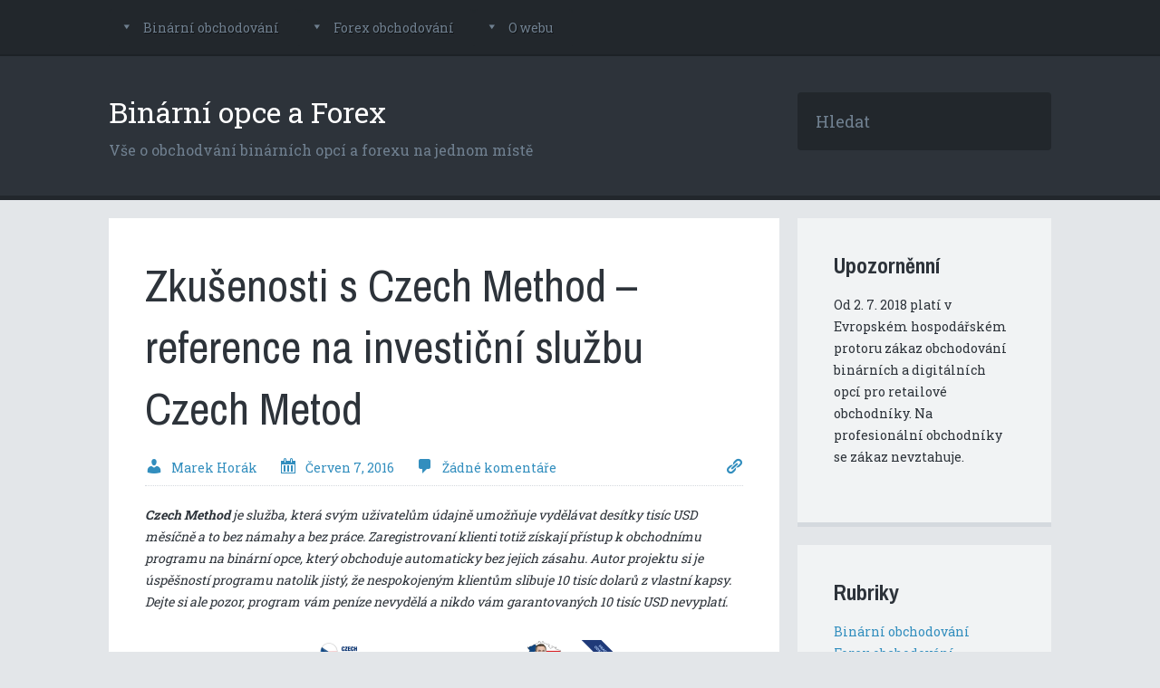

--- FILE ---
content_type: text/html; charset=UTF-8
request_url: http://opceforex.cz/zkusenosti-s-czech-method-reference-na-investicni-sluzbu-czech-metod/
body_size: 9683
content:
<!DOCTYPE html>
<html lang="cs-CZ">
<head profile="http://gmpg.org/xfn/11">
<meta charset="UTF-8">
<title>Zkušenosti s Czech Method &#8211; reference na investiční službu Czech Metod</title>
<link rel="pingback" href="http://opceforex.cz/xmlrpc.php">
<meta name="viewport" content="width=device-width">
<!-- Generated by wp_head() - Start -->
<script type="text/javascript">
var ajaxurl = 'http://opceforex.cz/wp-admin/admin-ajax.php';
</script>
<!-- All in One SEO Pack 2.2.7.1 by Michael Torbert of Semper Fi Web Designob_start_detected [-1,-1] -->
<meta name="description" itemprop="description" content="Czech Method je služba, která svým uživatelům údajně umožňuje vydělávat desítky tisíc USD měsíčně a to bez námahy a bez práce. Recenze Czech Metod (Česká" />
<meta name="keywords" itemprop="keywords" content="czech,method,metod,Česká,metoda,jakub petrů" />
<link rel="canonical" href="http://opceforex.cz/zkusenosti-s-czech-method-reference-na-investicni-sluzbu-czech-metod/" />
<!-- /all in one seo pack -->
<link rel="alternate" type="application/rss+xml" title="Binární opce a Forex &raquo; RSS zdroj" href="http://opceforex.cz/feed/" />
<link rel="alternate" type="application/rss+xml" title="Binární opce a Forex &raquo; RSS komentářů" href="http://opceforex.cz/comments/feed/" />
<!-- <link rel='stylesheet' id='wp_review-style-css'  href='http://opceforex.cz/wp-content/plugins/wp-review/assets/css/wp-review.css?ver=3.3.1' type='text/css' media='all' /> -->
<!-- <link rel='stylesheet' id='dashicons-css'  href='http://opceforex.cz/wp-includes/css/dashicons.min.css?ver=3.9.40' type='text/css' media='all' /> -->
<!-- <link rel='stylesheet' id='dice-dash-css'  href='http://opceforex.cz/wp-content/themes/dice/style.css?ver=1.0' type='text/css' media='all' /> -->
<link rel="stylesheet" type="text/css" href="//opceforex.cz/wp-content/cache/wpfc-minified/7avxb5zb/4420k.css" media="all"/>
<link rel='stylesheet' id='dice-google-font-css'  href='//fonts.googleapis.com/css?family=Archivo+Narrow%3A400%2C400italic%2C700%2C700italic%7CRoboto+Slab%3A400%2C100%2C300%2C700&#038;ver=3.9.40' type='text/css' media='all' />
<link rel='stylesheet' id='fontawesome-css'  href='//maxcdn.bootstrapcdn.com/font-awesome/4.3.0/css/font-awesome.min.css?ver=4.3.0' type='text/css' media='all' />
<link rel='stylesheet' id='google-font-open-sans-css'  href='//fonts.googleapis.com/css?family=Open+Sans%3A400%2C300%2C700&#038;subset=latin%2Clatin-ext&#038;ver=3.9.40' type='text/css' media='all' />
<!-- <link rel='stylesheet' id='mb-css'  href='http://opceforex.cz/wp-content/plugins/mango-buttons/public/style/mb-button.css?ver=1.2.7' type='text/css' media='all' /> -->
<link rel="stylesheet" type="text/css" href="//opceforex.cz/wp-content/cache/wpfc-minified/jnhfb8qk/43ogw.css" media="all"/>
<script type='text/javascript' src='http://opceforex.cz/wp-includes/js/jquery/jquery.js?ver=1.11.0'></script>
<script type='text/javascript' src='http://opceforex.cz/wp-includes/js/jquery/jquery-migrate.min.js?ver=1.2.1'></script>
<script type='text/javascript' src='http://opceforex.cz/wp-content/themes/dice/assets/scripts/mobile-menu.js?ver=3.9.40'></script>
<link rel="EditURI" type="application/rsd+xml" title="RSD" href="http://opceforex.cz/xmlrpc.php?rsd" />
<link rel="wlwmanifest" type="application/wlwmanifest+xml" href="http://opceforex.cz/wp-includes/wlwmanifest.xml" /> 
<link rel='prev' title='Obchodování u eToro &#8211; zkušenosti, recenze, návod, reference' href='http://opceforex.cz/obchodovani-u-etoro-zkusenosti-recenze-navod-reference/' />
<link rel='next' title='Podvod STAR NEWS5 &#8211; recenze, zkušenosti, hodnocení, diskuze' href='http://opceforex.cz/podvod-star-news5-recenze-zkusenosti-hodnoceni-diskuze/' />
<meta name="generator" content="WordPress 3.9.40" />
<link rel='shortlink' href='http://opceforex.cz/?p=418' />
<!--[if IE 7]>
<link rel="stylesheet" href="http://opceforex.cz/wp-content/plugins/wp-review/assets/css/wp-review-ie7.css">
<![endif]-->
<!-- Generated by wp_head() - End -->
</head>
<body class="single single-post postid-418 single-format-standard"><header class="site-header">
<div id="mobile-menu-action" class="dashicons dashicons-menu"></div>
<nav class="navigation">
<div class="menu1"><ul id="menu-menu" class="menu2"><li id="menu-item-223" class="menu-item menu-item-type-taxonomy menu-item-object-category current-post-ancestor current-menu-parent current-post-parent menu-item-has-children menu-item-223"><a href="http://opceforex.cz/binarni-obchodovani/">Binární obchodování</a>
<ul class="sub-menu">
<li id="menu-item-604" class="menu-item menu-item-type-custom menu-item-object-custom menu-item-604"><a href="http://opceforex.cz/obchodovani-s-binarnimi-opcemi-vse-co-musite-vedet/">Obchodování s binárními opcemi</a></li>
<li id="menu-item-238" class="menu-item menu-item-type-custom menu-item-object-custom menu-item-238"><a href="http://opceforex.cz/binarni-opce-demo-ucet-u-overeneho-brokera-demo-bez-vkladu/">Binární opce demo účet bez vkladu</a></li>
<li id="menu-item-225" class="menu-item menu-item-type-custom menu-item-object-custom menu-item-225"><a href="http://opceforex.cz/recenze-top-option-demo-ucet-zkusenosti-diskuze/">Top Option recenze</a></li>
<li id="menu-item-661" class="menu-item menu-item-type-custom menu-item-object-custom menu-item-661"><a href="http://opceforex.cz/bdswiss-recenze-broker-na-binarni-opce-v-cestine/">BDSwiss recenze</a></li>
<li id="menu-item-226" class="menu-item menu-item-type-custom menu-item-object-custom menu-item-226"><a href="http://opceforex.cz/recenze-etx-capital-zkusenosti-s-platformou-binary/">ETX Capital recenze</a></li>
<li id="menu-item-649" class="menu-item menu-item-type-custom menu-item-object-custom menu-item-649"><a href="http://opceforex.cz/podivne-chovani-brokera-binatex-hranici-s-podvodem/">Binatex podvod</a></li>
<li id="menu-item-227" class="menu-item menu-item-type-custom menu-item-object-custom menu-item-227"><a href="http://opceforex.cz/recenze-stockpair-demo-ucet-platforma-zkusenosti/">StockPair recenze</a></li>
<li id="menu-item-276" class="menu-item menu-item-type-custom menu-item-object-custom menu-item-276"><a href="http://opceforex.cz/high-low-recenze-brokera-na-binarni-opce-demo-u-high-low/">High Low recenze</a></li>
<li id="menu-item-379" class="menu-item menu-item-type-custom menu-item-object-custom menu-item-379"><a href="http://opceforex.cz/recenze-iqoption-demo-zkusenosti-reference-iq-option/">IQoption</a></li>
<li id="menu-item-315" class="menu-item menu-item-type-custom menu-item-object-custom menu-item-315"><a href="http://opceforex.cz/tomas-brabec-binary-profit-com-recenze-superalertspro/">Tomáš Brabec</a></li>
<li id="menu-item-316" class="menu-item menu-item-type-custom menu-item-object-custom menu-item-316"><a href="http://opceforex.cz/je-profitonline-podvod-jan-kovanda-lucie-kvetonova/">Jan Kovanda</a></li>
<li id="menu-item-434" class="menu-item menu-item-type-custom menu-item-object-custom menu-item-434"><a href="http://opceforex.cz/podvod-star-news5-recenze-zkusenosti-hodnoceni-diskuze/">Star News5</a></li>
<li id="menu-item-446" class="menu-item menu-item-type-custom menu-item-object-custom menu-item-446"><a href="http://opceforex.cz/adam-abramovic-akademie-bezpecne-vydelavani-je-podvod/">Adam Abramovič – Akademie</a></li>
<li id="menu-item-453" class="menu-item menu-item-type-custom menu-item-object-custom menu-item-453"><a href="http://opceforex.cz/martin-kozel-a-projekt-vydelek-penez-dalsi-podvod/">Martin Kozel</a></li>
<li id="menu-item-458" class="menu-item menu-item-type-custom menu-item-object-custom menu-item-458"><a href="http://opceforex.cz/martin-pospisil-z-privydelekdoma-com-je-podvod/">PrivydelekDoma.com</a></li>
<li id="menu-item-464" class="menu-item menu-item-type-custom menu-item-object-custom menu-item-464"><a href="http://opceforex.cz/recenze-andrew-lloyd-z-jc-investing-je-podvodnik/">Andrew Lloyd</a></li>
<li id="menu-item-469" class="menu-item menu-item-type-custom menu-item-object-custom menu-item-469"><a href="http://opceforex.cz/recenze-kdo-je-tomas-stodola-zahadny-milionar-z-brna/">Tomáš Stodola recenze</a></li>
<li id="menu-item-474" class="menu-item menu-item-type-custom menu-item-object-custom menu-item-474"><a href="http://opceforex.cz/podvod-miroslav-kadlec-a-jeho-unikatni-strategie-penize-nevydela/">Miroslav Kadlec recenze</a></li>
<li id="menu-item-480" class="menu-item menu-item-type-custom menu-item-object-custom menu-item-480"><a href="http://opceforex.cz/podvod-oliver-miller-million-dollar-tradermilliondollartrader-co/">Podvod Oliver Miller</a></li>
<li id="menu-item-490" class="menu-item menu-item-type-custom menu-item-object-custom menu-item-490"><a href="http://opceforex.cz/podvod-jan-sramek-milionar-z-projektu-25-000-kc-denne/">Jan Šrámek</a></li>
<li id="menu-item-523" class="menu-item menu-item-type-custom menu-item-object-custom menu-item-523"><a href="http://opceforex.cz/tomas-horak-a-podvod-czech-method/">Tomáš Horák</a></li>
<li id="menu-item-532" class="menu-item menu-item-type-custom menu-item-object-custom menu-item-532"><a href="http://opceforex.cz/akademie-wagnera-varovani-pred-podvodem/">Akademie Wagnera</a></li>
<li id="menu-item-538" class="menu-item menu-item-type-custom menu-item-object-custom menu-item-538"><a href="http://opceforex.cz/podvod-dual-robot-laka-na-zmanipulovany-demo-ucet/">Dual Robot Recenze</a></li>
<li id="menu-item-612" class="menu-item menu-item-type-custom menu-item-object-custom menu-item-612"><a href="http://opceforex.cz/kollaruv-obchodni-ustav-je-velky-podvod-na-obchodniky/">Kollárův obchodní ústav</a></li>
<li id="menu-item-632" class="menu-item menu-item-type-custom menu-item-object-custom menu-item-632"><a href="http://opceforex.cz/easy-cash-system-podvod-ktery-uz-tu-nejednou-byl/">Easy Cash System</a></li>
<li id="menu-item-637" class="menu-item menu-item-type-custom menu-item-object-custom menu-item-637"><a href="http://opceforex.cz/binarni-opce-jsou-podvod/">Binární opce podvody</a></li>
<li id="menu-item-689" class="menu-item menu-item-type-custom menu-item-object-custom menu-item-689"><a href="http://opceforex.cz/lze-vydelat-binarnimi-opcemi-tohle-je-realita/">Binární opce realita</a></li>
</ul>
</li>
<li id="menu-item-224" class="menu-item menu-item-type-taxonomy menu-item-object-category menu-item-has-children menu-item-224"><a href="http://opceforex.cz/forex-obchodovani/">Forex obchodování</a>
<ul class="sub-menu">
<li id="menu-item-579" class="menu-item menu-item-type-custom menu-item-object-custom menu-item-579"><a href="http://opceforex.cz/forex-pro-zacatecniky-jak-zacit-obchodovat-na-svetovych-trzich/">Forex pro začátečníky</a></li>
<li id="menu-item-563" class="menu-item menu-item-type-custom menu-item-object-custom menu-item-563"><a href="http://opceforex.cz/forex-brokeri-srovnani-kdo-je-nejlepsi-broker-v-cr/">Forex brokeři srovnání</a></li>
<li id="menu-item-496" class="menu-item menu-item-type-custom menu-item-object-custom menu-item-496"><a href="http://opceforex.cz/forex-bonus-bez-vkladu-za-registraci-no-deposit-bonus/">Forex bonus bez vkladu</a></li>
<li id="menu-item-572" class="menu-item menu-item-type-custom menu-item-object-custom menu-item-572"><a href="http://opceforex.cz/forex-demo-ucet-kde-ziskat-neomezene-demo/">Forex demo účet neomezený</a></li>
<li id="menu-item-228" class="menu-item menu-item-type-custom menu-item-object-custom menu-item-228"><a href="http://opceforex.cz/recenze-markets-com-zkusenosti-a-reference-obchodniku-demo/">Markets.com recenze</a></li>
<li id="menu-item-229" class="menu-item menu-item-type-custom menu-item-object-custom menu-item-229"><a href="http://opceforex.cz/recenze-plus500-zkusenosti-s-forex-brokerem-demo-diskuze/">Plus500 recenze</a></li>
<li id="menu-item-416" class="menu-item menu-item-type-custom menu-item-object-custom menu-item-416"><a href="http://opceforex.cz/obchodovani-u-etoro-zkusenosti-recenze-navod-reference/">eToro recenze</a></li>
<li id="menu-item-556" class="menu-item menu-item-type-custom menu-item-object-custom menu-item-556"><a href="http://opceforex.cz/recenze-xtb-zkusenosti-s-brokerskou-spolecnosti-x-trade-brokers/">XTB recenze</a></li>
<li id="menu-item-622" class="menu-item menu-item-type-custom menu-item-object-custom menu-item-622"><a href="http://opceforex.cz/recenze-topforex-podrobnosti-o-brokerovi-zkusenosti/">TopForex recenze</a></li>
<li id="menu-item-520" class="menu-item menu-item-type-custom menu-item-object-custom menu-item-520"><a href="http://opceforex.cz/recenze-a-zkusenosti-s-highsky-brokers-fx-brokerem/">HighSky recenze</a></li>
<li id="menu-item-677" class="menu-item menu-item-type-custom menu-item-object-custom menu-item-677"><a href="http://opceforex.cz/recenze-dukascopy-obchodovat-u-tohoto-brokera-nebo-se-mu-vyhnout/">Dukascopy recenze</a></li>
<li id="menu-item-440" class="menu-item menu-item-type-custom menu-item-object-custom menu-item-440"><a href="http://opceforex.cz/recenze-zmen-zivot-zmenzivot-com-a-daniel-dale/">Daniel Dale &#8211; ZměňŽivot.com</a></li>
<li id="menu-item-485" class="menu-item menu-item-type-custom menu-item-object-custom menu-item-485"><a href="http://opceforex.cz/pavel-knapec-a-magazin-the-business-magazine-zde-je-pravda/">Pavel Knapec</a></li>
<li id="menu-item-640" class="menu-item menu-item-type-custom menu-item-object-custom menu-item-640"><a href="http://opceforex.cz/recenze-a-zkusenosti-s-patria-forex/">Patria forex recenze</a></li>
</ul>
</li>
<li id="menu-item-583" class="menu-item menu-item-type-custom menu-item-object-custom menu-item-has-children menu-item-583"><a>O webu</a>
<ul class="sub-menu">
<li id="menu-item-591" class="menu-item menu-item-type-post_type menu-item-object-page menu-item-591"><a href="http://opceforex.cz/o-nas/">O nás</a></li>
<li id="menu-item-595" class="menu-item menu-item-type-post_type menu-item-object-page menu-item-595"><a href="http://opceforex.cz/kontakt/">Kontakt</a></li>
<li id="menu-item-788" class="menu-item menu-item-type-post_type menu-item-object-page menu-item-788"><a href="http://opceforex.cz/podminky/">Podmínky používání</a></li>
</ul>
</li>
</ul></div>		</nav>
<div class="navbar">
<div class="logo">
<hgroup>
<div class="name">
<a href="http://opceforex.cz" title="Binární opce a Forex">Binární opce a Forex</a></div>
<div class="description">
Vše o obchodvání binárních opcí a forexu na jednom místě					</div>
</hgroup>
</div>
<div class="searchform">
<form role="search" method="get" id="site-header-searchform" class="searchform" action="http://opceforex.cz">
<input type="text" value="" name="s" id="404-s" placeholder="Hledat" />
</form>
</div>
</div>
</header><div id="wrapper">
<div class="posts">
<div class="post-418 post type-post status-publish format-standard hentry category-binarni-obchodovani tag-ceska-metoda-diskuze tag-ceska-metoda-podvod tag-ceska-metoda-recenze tag-ceska-metoda-zkusenosti tag-czech-method-diskuze tag-czech-method-podvod tag-czech-method-recenze tag-czech-method-zkusenosti tag-czech-metod-diskuze tag-czech-metod-podvod tag-czech-metod-recenze tag-czech-metod-zkusenosti tag-czechmethod-diskuze tag-czechmethod-podvod tag-czechmethod-recenze tag-czechmethod-zkusenosti">
<div class="content-wrapper">
<h1 class="title">
Zkušenosti s Czech Method &#8211; reference na investiční službu Czech Metod							</h1>
<div class="post-meta">
<a href="http://opceforex.cz/author/admin/">
<div class="dashicons dashicons-admin-users"></div>
<span>Marek Horák</span>
</a>
<a href="http://opceforex.cz/2016/06/07/">
<div class="dashicons dashicons-calendar"></div>
<span>Červen 7, 2016</span>
</a>
<a href="http://opceforex.cz/zkusenosti-s-czech-method-reference-na-investicni-sluzbu-czech-metod/#comments">
<div class="dashicons dashicons-admin-comments"></div>
<span>Žádné komentáře</span>
</a>
<a href="http://opceforex.cz/zkusenosti-s-czech-method-reference-na-investicni-sluzbu-czech-metod/" class="permalink">
<div class="dashicons dashicons-admin-links"></div>
</a>
</div>
<div class="content">
<p><span id="more-418"></span><i><strong>Czech Method</strong> je služba, která svým uživatelům údajně umožňuje vydělávat desítky tisíc USD měsíčně a to bez námahy a bez práce. Zaregistrovaní klienti totiž získají přístup k obchodnímu programu na binární opce, který obchoduje automaticky bez jejich zásahu. Autor projektu si je úspěšností programu natolik jistý, že nespokojeným klientům slibuje 10 tisíc dolarů z vlastní kapsy. Dejte si ale pozor, program vám peníze nevydělá a nikdo vám garantovaných 10 tisíc USD nevyplatí.</i></p>
<div id="attachment_424" style="width: 403px" class="wp-caption aligncenter"><a href="http://opceforex.cz/wp-content/uploads/2016/06/czech-method-ceska-metoda-webova-stranka.png"><img class="size-large wp-image-424" src="http://opceforex.cz/wp-content/uploads/2016/06/czech-method-ceska-metoda-webova-stranka-393x1024.png" alt="Czech Method (Česká Metoda) - webová stránka projektu" width="393" height="1024" /></a><p class="wp-caption-text">Czech Method (Česká Metoda) &#8211; webová stránka projektu</p></div>
<h2>Bezplatný program bez peněz nespustíte</h2>
<p>Ve videu se hned několikrát opakuje, že není nutné nic platit. Realita je ale taková, že <strong>bez minimálního vkladu 250$ k obchodnímu programu přístup nezískáte</strong>. Tyto peníze totiž program používá k obchodování. Kdyby byly transakce úspěšné, program by peníze zhodnotit. V případě Czech Method vás ale program dříve nebo později o vklad připraví. Nevěřte ani tomu, že přístup k programu získá jen první dvacítka registrovaných klientů. Tato lež má přimět nerozhodné lidi k rychlé a nerozvážné registraci.</p>
<h2>Kdo je vlastně autorem projektu Czech Metod?</h2>
<p>V propagačním videu Czech Metod se autor představuje jako <strong>Jakub Petrů</strong>. Pod videem je na webové stránce umístěna fotografie údajného autora. Vedle fotografie je článek s nadpisem „Ahoj, jmenuji se Jakub Petrák.“. Stejnou fotografii najdete také v záhlaví webu, ovšem tentokrát se jménem Tomáš Horák. Jednu osobu tak podvodníci pojmenovali hned třikrát. Všechna tato jména jsou samozřejmě vymyšlená a skuteční autoři zůstávají v anonymitě.<br />
<div id="randomboxdemo">I vy můžete <b>VYDĚLÁVAT</b> díky binárním opcím. Využijte jedinečné nabídky a vyzkoušejte si obchodování na cvičném demo účtu. <b>BEZ RIZIKA</b>. </br></br><a class="mb-button mb-style-flat mb-size-small mb-corners-default mb-text-style-default alignright" style="background-color: #2d333a;" href="http://opceforex.cz/binarni-opce-demo-ucet-u-overeneho-brokera-demo-bez-vkladu/"><img style="margin-bottom:5px; padding-top:-5px;" src="http://opceforex.cz/wp-content/uploads/2015/07/demo-ucet-binarni-opce-zdarma-bez-vkladu.png" alt="Binární opce demo účet bez vkladu"/></a> </div></br></br>
<h2>Czech Method není novinkou</h2>
<p>Podvodů, které zneužívají binární opce, neustále přibývá. Některé podvody jsou si ale až podezřele podobné a nelze vyloučit, že je vytvořili ti stejní lidé. V minulosti se například na internetu objevil projekt AlgoCashMaster, který taktéž sliboval obchodní program na binární opce. Také tento program měl vydělávat desítky tisíc dolarů, bezplatnou licenci mělo získat jen prvních 20 registrovaných, a nespokojeným uživatelům <strong>autoři slibovali 10 000 dolarů</strong>. Jeho uživatelé ale žádné peníze nevydělali.</p>
<p>Vraťme se ale zpět k programu Czech Method. Název v překladu znamená „česká metoda“. Pravděpodobně ale za vznikem projektu žádní Češi nestojí. Na internetu si totiž můžete dohledat obdobné projekty Brit Method, Die Swiss Methode, The Aussie Method atd. Czech Method je jinými slovy jen jednou z mnoha jazykových verzí promyšleného podvodu.</p>
<h2>Zkušenosti s Czech Method</h2>
<p>Posledním bodem, na který se v rámci recenze <a href="http://investplus.cz/investice/recenze-czech-method-ceska-metoda-jde-o-podvod/">Czech Method</a> podíváme, jsou recenze a komentáře na podvodné webové stránce. Tyto recenze, které vypadají jako příspěvky z facebooku nebo z twitteru, jsou totiž vymyšlené. <strong>Mění se u nich datum, aby vypadaly aktuálně, a nemůžete je komentovat, sdílet ani „lajkovat“</strong>.</p>
<p>Co tedy můžete od projektu Czech Method čekat? <strong>Bezcenný program, který vám peníze nevydělá</strong>. Spoustu lží a zavádějících informací. Místo slibovaných 20 klientů získá program každý a místo garantovaných deseti tisíc dolarů nedostanou nespokojení uživatelé vůbec nic. Chcete-li binární opce obchodovat a vydělávat na nich, začněte se vzdělávat a cvičně obchodovat. Bez důkladné přípravy totiž neuspějete.</p>
<h2>Hodnocení programu</h2>
<div itemscope itemtype="http://schema.org/Review" id="review" class="review-wrapper wp-review-418  delay-animation" ><h5 itemprop="itemReviewed" itemscope itemtype="http://schema.org/Thing" class="review-title"><span itemprop="name">Naše hodnocení</span></h5><span itemprop="author" itemscope itemtype="http://schema.org/Person"><meta itemprop="name" content="Marek Horák"></span><ul class="review-list"><li><span>Důvěryhodnost CzechMethod</span><div class="review-star"><div class="review-result-wrapper"><i class="mts-icon-star"></i><i class="mts-icon-star"></i><i class="mts-icon-star"></i><i class="mts-icon-star"></i><i class="mts-icon-star"></i><div class="review-result" style="width:10%;"><i class="mts-icon-star"></i><i class="mts-icon-star"></i><i class="mts-icon-star"></i><i class="mts-icon-star"></i><i class="mts-icon-star"></i></div><!-- .review-result --></div><!-- .review-result-wrapper --></div><!-- .review-star --></li></ul><div class="review-total-wrapper"> <span class="review-total-box">0.5</span><div class="review-total-star"><div class="review-result-wrapper"><i class="mts-icon-star"></i><i class="mts-icon-star"></i><i class="mts-icon-star"></i><i class="mts-icon-star"></i><i class="mts-icon-star"></i><div class="review-result" style="width:10%;"><i class="mts-icon-star"></i><i class="mts-icon-star"></i><i class="mts-icon-star"></i><i class="mts-icon-star"></i><i class="mts-icon-star"></i></div><!-- .review-result --></div><!-- .review-result-wrapper --></div><!-- .review-star --></div><span itemprop="reviewRating" itemscope itemtype="http://schema.org/Rating">
<meta itemprop="ratingValue" content="0.5">
<meta itemprop="bestRating" content="5">
</span></div><!-- #review --><style type="text/css">.wp-review-418 .review-result-wrapper .review-result i { color: #1e73be; opacity: 1; filter: alpha(opacity=100); }
.wp-review-418 .review-result-wrapper i{ color: #1e73be; opacity: 0.50; filter: alpha(opacity=50); }.wp-review-418.review-wrapper, .wp-review-418 .review-title, .wp-review-418 .review-desc p{ color: #555555;}
.wp-review-418 .review-list li, .wp-review-418.review-wrapper{ background: #ffffff;}
.wp-review-418 .review-title, .wp-review-418 .review-list li:nth-child(2n){background: #e7e7e7;}
.wp-review-418.bar-point .allowed-to-rate .review-result, .wp-review-418.percentage-point .allowed-to-rate .review-result{background: none;}
.wp-review-418 .review-total-star.allowed-to-rate a i, .wp-review-comment-field a i, .wp-review-comment-rating a i { color: #1e73be; opacity: 0.50; filter: alpha(opacity=50); }
.wp-review-418.bar-point .allowed-to-rate .review-result, .wp-review-418.percentage-point .allowed-to-rate .review-result{text-indent:0;}
.wp-review-418.bar-point .allowed-to-rate .review-result i, .wp-review-418.percentage-point .allowed-to-rate .review-result i, .wp-review-418 .mts-user-review-star-container .selected i, .wp-review-418 .user-review-area .review-result i, .wp-review-comment-field .review-result i, .wp-review-comment-rating .review-result i { color: #1e73be; opacity: 1; filter: alpha(opacity=100); }
.wp-review-418.review-wrapper, .wp-review-418 .review-title, .wp-review-418 .review-list li, .wp-review-418 .review-list li:last-child, .wp-review-418 .user-review-area{border-color: #e7e7e7;}</style>
<h2>Diskuze</h2>
<div class="su-service"><div class="su-service-title" style="padding-left:46px;min-height:32px;line-height:32px"><i class="fa fa-user" style="font-size:32px;color:#333"></i>&nbsp;&nbsp; Autor článku: <strong><span class="author">Marek Horák</span></strong></div><div class="su-service-content su-clearfix" style="padding-left:46px"></div></div><br/>
<div class="comment-container">
<!-- You can start editing here. -->
<!-- If comments are closed. -->
<p class="nocomments">Komentáře nejsou povoleny.</p>
</div>
</div>
</div>
<div class="post-meta-tax">
<div class="dashicons dashicons-category"></div><ul class="post-categories"><li><a href="http://opceforex.cz/binarni-obchodovani/">Binární obchodování <span>(33)</span></a></li></ul>
<div class="dashicons dashicons-tag"></div><ul class="post-tags"><li><a href="http://opceforex.cz/tag/ceska-metoda-diskuze/">Česká Metoda diskuze <span>(1)</span></a></li><li><a href="http://opceforex.cz/tag/ceska-metoda-podvod/">Česká Metoda podvod <span>(1)</span></a></li><li><a href="http://opceforex.cz/tag/ceska-metoda-recenze/">Česká Metoda recenze <span>(1)</span></a></li><li><a href="http://opceforex.cz/tag/ceska-metoda-zkusenosti/">Česká Metoda zkušenosti <span>(1)</span></a></li><li><a href="http://opceforex.cz/tag/czech-method-diskuze/">Czech Method diskuze <span>(2)</span></a></li><li><a href="http://opceforex.cz/tag/czech-method-podvod/">Czech Method podvod <span>(2)</span></a></li><li><a href="http://opceforex.cz/tag/czech-method-recenze/">Czech Method recenze <span>(2)</span></a></li><li><a href="http://opceforex.cz/tag/czech-method-zkusenosti/">Czech Method zkušenosti <span>(2)</span></a></li><li><a href="http://opceforex.cz/tag/czech-metod-diskuze/">Czech Metod diskuze <span>(2)</span></a></li><li><a href="http://opceforex.cz/tag/czech-metod-podvod/">Czech Metod podvod <span>(2)</span></a></li><li><a href="http://opceforex.cz/tag/czech-metod-recenze/">Czech Metod recenze <span>(2)</span></a></li><li><a href="http://opceforex.cz/tag/czech-metod-zkusenosti/">Czech Metod zkušenosti <span>(2)</span></a></li><li><a href="http://opceforex.cz/tag/czechmethod-diskuze/">CzechMethod diskuze <span>(2)</span></a></li><li><a href="http://opceforex.cz/tag/czechmethod-podvod/">CzechMethod podvod <span>(2)</span></a></li><li><a href="http://opceforex.cz/tag/czechmethod-recenze/">CzechMethod recenze <span>(2)</span></a></li><li><a href="http://opceforex.cz/tag/czechmethod-zkusenosti/">CzechMethod zkušenosti <span>(2)</span></a></li></ul>							</div>
</div>
</div>
<div class="sidebar">
<ul>
<li id="enhancedtextwidget-3" class="widget widget_text enhanced-text-widget"><div class="textwidget widget-text"><h2 class="widgettitle">Upozorněnní</h2>
<p>Od 2. 7. 2018 platí v Evropském hospodářském protoru zákaz obchodování binárních a digitálních opcí pro retailové obchodníky. Na profesionální obchodníky se zákaz nevztahuje.
</p>
</div></li>
<li id="categories-2" class="widget widget_categories"><h2 class="widgettitle">Rubriky</h2>
<ul>
<li class="cat-item cat-item-4"><a href="http://opceforex.cz/binarni-obchodovani/" title="Zobrazit všechny příspěvky zařazené do rubriky Binární obchodování">Binární obchodování</a>
</li>
<li class="cat-item cat-item-5"><a href="http://opceforex.cz/forex-obchodovani/" title="Zobrazit všechny příspěvky zařazené do rubriky Forex obchodování">Forex obchodování</a>
</li>
<li class="cat-item cat-item-514"><a href="http://opceforex.cz/kryptomeny/" title="Zobrazit všechny příspěvky zařazené do rubriky Kryptoměny">Kryptoměny</a>
</li>
</ul>
</li>
<li id="enhancedtextwidget-2" class="widget widget_text enhanced-text-widget"><div class="textwidget widget-text"><img src="http://opceforex.cz/wp-content/uploads/2017/07/kde-obch.png" alt="Kde obchodovat binární opce? Vyzkoušejte nejoblíbenějšího brokera IQ Option"/>
<div align="center">
<a class="mb-button mb-style-raised mb-size-small mb-corners-default mb-text-style-default " style="background-color: #40c42b;" href="http://opceforex.cz/go/iqoption" rel="nofollow" target="_blank">Otevřít demo účet zdarma</a>
<a class="mb-button mb-style-raised mb-size-tiny mb-corners-default mb-text-style-default " style="background-color: #2b99c4;" href="http://opceforex.cz/recenze-iqoption-demo-zkusenosti-reference-iq-option/">Recenze IQOption</a>
</div></div></li>
<li id="recent-posts-2" class="widget widget_recent_entries">		<h2 class="widgettitle">Nejnovější příspěvky</h2>
<ul>
<li>
<a href="http://opceforex.cz/recenze-a-zkusenosti-s-brokerem-trade-com/">Recenze a zkušenosti s brokerem Trade.com</a>
</li>
<li>
<a href="http://opceforex.cz/coinbase-recenze-nejpopularnejsi-kryptomenove-smenarny/">Coinbase &#8211; recenze nejpopulárnější kryptoměnové směnárny</a>
</li>
<li>
<a href="http://opceforex.cz/lze-vydelat-binarnimi-opcemi-tohle-je-realita/">Lze vydělat binárními opcemi? Tohle je realita &#8230;</a>
</li>
<li>
<a href="http://opceforex.cz/recenze-dukascopy-obchodovat-u-tohoto-brokera-nebo-se-mu-vyhnout/">Recenze Dukascopy &#8211; obchodovat u tohoto brokera nebo se mu vyhnout?</a>
</li>
<li>
<a href="http://opceforex.cz/bdswiss-recenze-broker-na-binarni-opce-v-cestine/">BDSwiss recenze &#8211; broker na binární opce v češtině</a>
</li>
<li>
<a href="http://opceforex.cz/podivne-chovani-brokera-binatex-hranici-s-podvodem/">Podivné chování brokera Binatex hraničí s podvodem</a>
</li>
<li>
<a href="http://opceforex.cz/pravda-o-projektu-zimmilo-jde-o-podvod/">Pravda o projektu Zimmilo &#8211; jde o podvod?</a>
</li>
<li>
<a href="http://opceforex.cz/recenze-a-zkusenosti-s-patria-forex/">Recenze a zkušenosti s Patria Forex</a>
</li>
<li>
<a href="http://opceforex.cz/binarni-opce-jsou-podvod/">Binární opce jsou podvod?</a>
</li>
<li>
<a href="http://opceforex.cz/easy-cash-system-podvod-ktery-uz-tu-nejednou-byl/">Easy Cash System &#8211; podvod, který už tu (ne)jednou byl</a>
</li>
<li>
<a href="http://opceforex.cz/recenze-topforex-podrobnosti-o-brokerovi-zkusenosti/">Recenze TopForex &#8211; podrobnosti o brokerovi, zkušenosti</a>
</li>
<li>
<a href="http://opceforex.cz/uvitaci-balicek-brokera-xtrade/">Uvítací balíček brokera xTrade</a>
</li>
<li>
<a href="http://opceforex.cz/kollaruv-obchodni-ustav-je-velky-podvod-na-obchodniky/">Kollárův obchodní ústav je velký podvod na obchodníky</a>
</li>
<li>
<a href="http://opceforex.cz/obchodovani-s-binarnimi-opcemi-vse-co-musite-vedet/">Obchodování s binárními opcemi? Vše, co musíte vědět &#8230;</a>
</li>
<li>
<a href="http://opceforex.cz/forex-pro-zacatecniky-jak-zacit-obchodovat-na-svetovych-trzich/">Forex pro začátečníky &#8211; jak začít obchodovat na světových trzích?</a>
</li>
<li>
<a href="http://opceforex.cz/forex-demo-ucet-kde-ziskat-neomezene-demo/">Forex demo účet &#8211; kde získat neomezené demo?</a>
</li>
<li>
<a href="http://opceforex.cz/forex-brokeri-srovnani-kdo-je-nejlepsi-broker-v-cr/">Forex brokeři &#8211; srovnání, kdo je nejlepší broker v ČR?</a>
</li>
<li>
<a href="http://opceforex.cz/recenze-xtb-zkusenosti-s-brokerskou-spolecnosti-x-trade-brokers/">Recenze XTB &#8211; zkušenosti s brokerskou společností X-Trade Brokers</a>
</li>
<li>
<a href="http://opceforex.cz/podvod-dual-robot-laka-na-zmanipulovany-demo-ucet/">Recenze: Podvod DUAL ROBOT láká na zmanipulovaný demo účet</a>
</li>
<li>
<a href="http://opceforex.cz/akademie-wagnera-varovani-pred-podvodem/">Akademie Wagnera &#8211; varování před podvodem</a>
</li>
<li>
<a href="http://opceforex.cz/tomas-horak-a-podvod-czech-method/">Tomáš Horák a podvod Czech Method</a>
</li>
<li>
<a href="http://opceforex.cz/recenze-a-zkusenosti-s-highsky-brokers-fx-brokerem/">Recenze a zkušenosti s HighSky Brokers &#8211; FX brokerem</a>
</li>
<li>
<a href="http://opceforex.cz/forex-bonus-bez-vkladu-za-registraci-no-deposit-bonus/">Forex bonus bez vkladu (za registraci), no deposit bonus</a>
</li>
<li>
<a href="http://opceforex.cz/podvod-jan-sramek-milionar-z-projektu-25-000-kc-denne/">Podvod: Jan Šrámek, milionář z projektu 25 000 Kč denně</a>
</li>
<li>
<a href="http://opceforex.cz/pavel-knapec-a-magazin-the-business-magazine-zde-je-pravda/">Pavel Knapec a magazín The Business Magazine? Zde je pravda&#8230;</a>
</li>
<li>
<a href="http://opceforex.cz/podvod-oliver-miller-million-dollar-tradermilliondollartrader-co/">Podvod: Oliver Miller (Million Dollar Trader/Milliondollartrader.co)</a>
</li>
<li>
<a href="http://opceforex.cz/podvod-miroslav-kadlec-a-jeho-unikatni-strategie-penize-nevydela/">Podvod: Miroslav Kadlec a jeho unikátní strategie peníze nevydělá</a>
</li>
<li>
<a href="http://opceforex.cz/recenze-kdo-je-tomas-stodola-zahadny-milionar-z-brna/">Recenze: Kdo je Tomáš Stodola, záhadný milionář z Brna?</a>
</li>
<li>
<a href="http://opceforex.cz/recenze-andrew-lloyd-z-jc-investing-je-podvodnik/">Recenze: Andrew Lloyd z JC Investing je podvodník</a>
</li>
<li>
<a href="http://opceforex.cz/martin-pospisil-z-privydelekdoma-com-je-podvod/">Martin Pospíšil z PrivydelekDoma.com je podvod</a>
</li>
<li>
<a href="http://opceforex.cz/martin-kozel-a-projekt-vydelek-penez-dalsi-podvod/">Martin Kozel a projekt Výdělek Peněz &#8211; další podvod</a>
</li>
<li>
<a href="http://opceforex.cz/adam-abramovic-akademie-bezpecne-vydelavani-je-podvod/">Adam Abramovič &#8211; Akademie bezpečné vydělávání je podvod</a>
</li>
<li>
<a href="http://opceforex.cz/recenze-zmen-zivot-zmenzivot-com-a-daniel-dale/">Recenze Změn Život (ZmenZivot.com) a Daniel Dale</a>
</li>
<li>
<a href="http://opceforex.cz/podvod-star-news5-recenze-zkusenosti-hodnoceni-diskuze/">Podvod STAR NEWS5 &#8211; recenze, zkušenosti, hodnocení, diskuze</a>
</li>
<li>
<a href="http://opceforex.cz/zkusenosti-s-czech-method-reference-na-investicni-sluzbu-czech-metod/">Zkušenosti s Czech Method &#8211; reference na investiční službu Czech Metod</a>
</li>
<li>
<a href="http://opceforex.cz/obchodovani-u-etoro-zkusenosti-recenze-navod-reference/">Obchodování u eToro &#8211; zkušenosti, recenze, návod, reference</a>
</li>
<li>
<a href="http://opceforex.cz/recenze-the-profits-maker-a-the-profits-algorithm-velky-podvod/">Recenze The Profits Maker a The Profits Algorithm &#8211; velký podvod</a>
</li>
<li>
<a href="http://opceforex.cz/profitsignalspro-profit-signals-pro-znamy-podvod-v-novem-kabate/">ProfitSignalsPro / Profit Signals Pro &#8211; známý podvod v novém kabátě</a>
</li>
<li>
<a href="http://opceforex.cz/recenze-iqoption-demo-zkusenosti-reference-iq-option/">Recenze IQOption &#8211; demo, zkušenosti, reference IQ Option</a>
</li>
<li>
<a href="http://opceforex.cz/recenze-ultimate-4-trading-fungujici-projekt-nebo-podvod/">Recenze Ultimate 4 Trading &#8211; fungující projekt nebo podvod?</a>
</li>
<li>
<a href="http://opceforex.cz/co-je-algocashsystem-algo-cash-system-recenze-zkusenosti/">Co je AlgoCashSystem (Algo Cash System) &#8211; recenze, zkušenosti</a>
</li>
<li>
<a href="http://opceforex.cz/podvod-algocashmaster-algo-cash-master-recenze-hodnoceni/">Podvod AlgoCashMaster (Algo Cash Master) &#8211; recenze, hodnocení</a>
</li>
<li>
<a href="http://opceforex.cz/je-profitonline-podvod-jan-kovanda-lucie-kvetonova/">Je Profitonline podvod? Jan Kovanda, Lucie Květoňová</a>
</li>
<li>
<a href="http://opceforex.cz/tomas-brabec-binary-profit-com-recenze-superalertspro/">Tomáš Brabec / binary-profit.com &#8211; recenze SuperAlertsPro</a>
</li>
<li>
<a href="http://opceforex.cz/high-low-recenze-brokera-na-binarni-opce-demo-u-high-low/">High Low &#8211; recenze brokera na binární opce, demo u High Low</a>
</li>
<li>
<a href="http://opceforex.cz/binarni-opce-demo-ucet-u-overeneho-brokera-demo-bez-vkladu/">Binární opce &#8211; demo účet u ověřeného brokera, demo bez vkladu</a>
</li>
<li>
<a href="http://opceforex.cz/recenze-plus500-zkusenosti-s-forex-brokerem-demo-diskuze/">Recenze Plus500 &#8211; zkušenosti s forex brokerem, demo, diskuze</a>
</li>
<li>
<a href="http://opceforex.cz/recenze-markets-com-zkusenosti-a-reference-obchodniku-demo/">Recenze Markets.com &#8211; zkušenosti a reference obchodníků, demo</a>
</li>
<li>
<a href="http://opceforex.cz/recenze-stockpair-demo-ucet-platforma-zkusenosti/">Recenze StockPair &#8211; demo účet, platforma, zkušenosti</a>
</li>
<li>
<a href="http://opceforex.cz/recenze-etx-capital-zkusenosti-s-platformou-binary/">Recenze ETX Capital &#8211; zkušenosti s platformou Binary</a>
</li>
<li>
<a href="http://opceforex.cz/recenze-top-option-demo-ucet-zkusenosti-diskuze/">Recenze Top Option &#8211; demo účet, zkušenosti, diskuze</a>
</li>
</ul>
</li>
</ul>
</div>	</div>
<footer>
<div class="copy">&copy; 2025 Binární opce a Forex, kontakt: <a href="mailto: info@opceforex.cz">info@opceforex.cz</a>, Provozováno u ZONER software, a.s.</div>
</footer>
<script type='text/javascript' src='http://opceforex.cz/wp-content/plugins/wp-review/assets/js/main.js?ver=3.3.1'></script>
<script type='text/javascript' src='http://opceforex.cz/wp-includes/js/comment-reply.min.js?ver=3.9.40'></script>
<!-- Start of StatCounter Code for Default Guide -->
<script type="text/javascript">
var sc_project=10555615; 
var sc_invisible=1; 
var sc_security="f153747f"; 
var scJsHost = (("https:" == document.location.protocol) ?
"https://secure." : "http://www.");
document.write("<sc"+"ript type='text/javascript' src='" +
scJsHost+
"statcounter.com/counter/counter.js'></"+"script>");
</script>
<noscript><div class="statcounter"><a title="shopify visitor
statistics" href="http://statcounter.com/shopify/"
target="_blank"><img class="statcounter"
src="http://c.statcounter.com/10555615/0/f153747f/1/"
alt="shopify visitor statistics"></a></div></noscript>
<!-- End of StatCounter Code for Default Guide -->
</body>
</html><!-- WP Fastest Cache file was created in 0.14049291610718 seconds, on 23-11-25 20:48:19 --><!-- need to refresh to see cached version -->

--- FILE ---
content_type: text/css
request_url: http://opceforex.cz/wp-content/cache/wpfc-minified/jnhfb8qk/43ogw.css
body_size: 1031
content:
.mb-button {
position: relative;
display: inline-block;
margin-bottom: 1em; border: none;
outline: none;
-webkit-box-shadow: none;
-moz-box-shadow: none;
box-shadow: none; text-shadow: none;
text-transform: none;
-webkit-font-smoothing: subpixel-antialiased !important; font-size: 17px; font-family: 'Open Sans';
background: #2bc470;
color: #FFF !important;
text-decoration: none !important;  -webkit-transition: all linear 0.2s;
-moz-transition: all linear 0.2s;
transition: all linear 0.2s; -webkit-border-radius: 0.25em;
-moz-border-radius: 0.25em;
border-radius: 0.25em; cursor: pointer;  padding: 1em 2em; line-height: 1.5;   }
.mb-button a {
color: #FFF;
}
.mb-button.mb-disabled {
cursor: pointer;
opacity: .35;
}
.mb-button.mb-size-micro {
font-size: 10px;
padding: .5em 1.2em;
}
.mb-button.mb-size-tiny {
font-size: 11px;
padding: .75em 1.4em;
}
.mb-button.mb-size-small {
font-size: 14px;
padding: .75em 1.70em;
}
.mb-button.mb-size-large {
font-size: 21px;
padding: 1em 2.25em;
}
.mb-button.mb-size-jumbo {
font-size: 28px;
padding: 1em 2.75em;
}
.mb-button.full-width {
width: 100%;
padding: 0;
}
.mb-button.mb-style-flat { }
.mb-button.mb-style-flat:hover {
background-image: -webkit-linear-gradient(to bottom, rgba(0, 0, 0, 0.04), rgba(0, 0, 0, 0.04));
background-image: -moz-linear-gradient(to bottom, rgba(0, 0, 0, 0.04), rgba(0, 0, 0, 0.04));
background-image: -ms-linear-gradient(to bottom, rgba(0, 0, 0, 0.04), rgba(0, 0, 0, 0.04));
background-image: -o-linear-gradient(to bottom, rgba(0, 0, 0, 0.04), rgba(0, 0, 0, 0.04));
background-image: linear-gradient(to bottom, rgba(0, 0, 0, 0.04), rgba(0, 0, 0, 0.04));
}
.mb-button.mb-style-traditional {
background-image: -webkit-linear-gradient(to bottom, rgba(0, 0, 0, 0), rgba(0, 0, 0, 0.25));
background-image: -moz-linear-gradient(to bottom, rgba(0, 0, 0, 0), rgba(0, 0, 0, 0.25));
background-image: -ms-linear-gradient(to bottom, rgba(0, 0, 0, 0), rgba(0, 0, 0, 0.25));
background-image: -o-linear-gradient(to bottom, rgba(0, 0, 0, 0), rgba(0, 0, 0, 0.25));
background-image: linear-gradient(to bottom, rgba(0, 0, 0, 0), rgba(0, 0, 0, 0.25));
}
.mb-button.mb-style-traditional:hover {
background-image: -webkit-linear-gradient(to bottom, rgba(0, 0, 0, 0.05), rgba(0, 0, 0, 0.25));
background-image: -moz-linear-gradient(to bottom, rgba(0, 0, 0, 0.05), rgba(0, 0, 0, 0.25));
background-image: -ms-linear-gradient(to bottom, rgba(0, 0, 0, 0.05), rgba(0, 0, 0, 0.25));
background-image: -o-linear-gradient(to bottom, rgba(0, 0, 0, 0.05), rgba(0, 0, 0, 0.25));
background-image: linear-gradient(to bottom, rgba(0, 0, 0, 0.05), rgba(0, 0, 0, 0.25));
}
.mb-button.mb-style-traditional:active {
background-image: -webkit-linear-gradient(to bottom, rgba(0, 0, 0, 0.25), rgba(0, 0, 0, 0.15));
background-image: -moz-linear-gradient(to bottom, rgba(0, 0, 0, 0.25), rgba(0, 0, 0, 0.15));
background-image: -ms-linear-gradient(to bottom, rgba(0, 0, 0, 0.25), rgba(0, 0, 0, 0.15));
background-image: -o-linear-gradient(to bottom, rgba(0, 0, 0, 0.25), rgba(0, 0, 0, 0.15));
background-image: linear-gradient(to bottom, rgba(0, 0, 0, 0.25), rgba(0, 0, 0, 0.15));
}
.mb-button.mb-style-reversed {
border: 0.1em solid rgba(0, 0, 0, 0.15);
background-image: -webkit-linear-gradient(to bottom, rgba(255, 255, 255, 0.2), rgba(255, 255, 255, 0.05) 10%, rgba(0, 0, 0, 0.05));
background-image: -moz-linear-gradient(to bottom, rgba(255, 255, 255, 0.2), rgba(255, 255, 255, 0.05) 10%, rgba(0, 0, 0, 0.05));
background-image: -ms-linear-gradient(to bottom, rgba(255, 255, 255, 0.2), rgba(255, 255, 255, 0.05) 10%, rgba(0, 0, 0, 0.05));
background-image: -o-linear-gradient(to bottom, rgba(255, 255, 255, 0.2), rgba(255, 255, 255, 0.05) 10%, rgba(0, 0, 0, 0.05));
background-image: linear-gradient(to bottom, rgba(255, 255, 255, 0.2), rgba(255, 255, 255, 0.05) 10%, rgba(0, 0, 0, 0.05));
}
.mb-button.mb-style-reversed:hover {
background-image: -webkit-linear-gradient(to bottom, rgba(255, 255, 255, 0.15), rgba(255, 255, 255, 0) 10%, rgba(0, 0, 0, 0.08));
background-image: -moz-linear-gradient(to bottom, rgba(255, 255, 255, 0.15), rgba(255, 255, 255, 0) 10%, rgba(0, 0, 0, 0.08));
background-image: -ms-linear-gradient(to bottom, rgba(255, 255, 255, 0.15), rgba(255, 255, 255, 0) 10%, rgba(0, 0, 0, 0.08));
background-image: -o-linear-gradient(to bottom, rgba(255, 255, 255, 0.15), rgba(255, 255, 255, 0) 10%, rgba(0, 0, 0, 0.08));
background-image: linear-gradient(to bottom, rgba(255, 255, 255, 0.15), rgba(255, 255, 255, 0) 10%, rgba(0, 0, 0, 0.08));
}
.mb-button.mb-style-reversed:active {
background-image: -webkit-linear-gradient(to top, rgba(255, 255, 255, 0.2), rgba(255, 255, 255, 0.05) 10%, rgba(0, 0, 0, 0.05));
background-image: -moz-linear-gradient(to top, rgba(255, 255, 255, 0.2), rgba(255, 255, 255, 0.05) 10%, rgba(0, 0, 0, 0.05));
background-image: -ms-linear-gradient(to top, rgba(255, 255, 255, 0.2), rgba(255, 255, 255, 0.05) 10%, rgba(0, 0, 0, 0.05));
background-image: -o-linear-gradient(to top, rgba(255, 255, 255, 0.2), rgba(255, 255, 255, 0.05) 10%, rgba(0, 0, 0, 0.05));
background-image: linear-gradient(to top, rgba(255, 255, 255, 0.2), rgba(255, 255, 255, 0.05) 10%, rgba(0, 0, 0, 0.05));
}
.mb-button.mb-style-bordered {
border: 0.2em solid rgba(0, 0, 0, 0.05);
border-top: 0.1em solid rgba(255, 255, 255, 0.1);
}
.mb-button.mb-style-bordered:hover {
background-image: -webkit-linear-gradient(to bottom, rgba(0, 0, 0, 0.05), rgba(0, 0, 0, 0.05));
background-image: -moz-linear-gradient(to bottom, rgba(0, 0, 0, 0.05), rgba(0, 0, 0, 0.05));
background-image: -ms-linear-gradient(to bottom, rgba(0, 0, 0, 0.05), rgba(0, 0, 0, 0.05));
background-image: -o-linear-gradient(to bottom, rgba(0, 0, 0, 0.05), rgba(0, 0, 0, 0.05));
background-image: linear-gradient(to bottom, rgba(0, 0, 0, 0.05), rgba(0, 0, 0, 0.05));
}
.mb-button.mb-style-bordered:active {
background-image: -webkit-linear-gradient(to bottom, rgba(0, 0, 0, 0.1), rgba(0, 0, 0, 0.1));
background-image: -moz-linear-gradient(to bottom, rgba(0, 0, 0, 0.1), rgba(0, 0, 0, 0.1));
background-image: -ms-linear-gradient(to bottom, rgba(0, 0, 0, 0.1), rgba(0, 0, 0, 0.1));
background-image: -o-linear-gradient(to bottom, rgba(0, 0, 0, 0.1), rgba(0, 0, 0, 0.1));
background-image: linear-gradient(to bottom, rgba(0, 0, 0, 0.1), rgba(0, 0, 0, 0.1));
}
.mb-button.mb-style-glass { background-image: -webkit-linear-gradient(to bottom, rgba(255, 255, 255, 0.2), rgba(255, 255, 255, 0) 50%, rgba(0, 0, 0, 0.06) 51%, rgba(0, 0, 0, 0.02));
background-image: -moz-linear-gradient(to bottom, rgba(255, 255, 255, 0.2), rgba(255, 255, 255, 0) 50%, rgba(0, 0, 0, 0.06) 51%, rgba(0, 0, 0, 0.02));
background-image: -ms-linear-gradient(to bottom, rgba(255, 255, 255, 0.2), rgba(255, 255, 255, 0) 50%, rgba(0, 0, 0, 0.06) 51%, rgba(0, 0, 0, 0.02));
background-image: -o-linear-gradient(to bottom, rgba(255, 255, 255, 0.2), rgba(255, 255, 255, 0) 50%, rgba(0, 0, 0, 0.06) 51%, rgba(0, 0, 0, 0.02));
background-image: linear-gradient(to bottom, rgba(255, 255, 255, 0.2), rgba(255, 255, 255, 0) 50%, rgba(0, 0, 0, 0.06) 51%, rgba(0, 0, 0, 0.02));
}
.mb-button.mb-style-glass:hover {
background-image: -webkit-linear-gradient(to bottom, rgba(255, 255, 255, 0.1), rgba(255, 255, 255, 0) 50%, rgba(0, 0, 0, 0.04) 51%, rgba(0, 0, 0, 0));
background-image: -moz-linear-gradient(to bottom, rgba(255, 255, 255, 0.1), rgba(255, 255, 255, 0) 50%, rgba(0, 0, 0, 0.04) 51%, rgba(0, 0, 0, 0));
background-image: -ms-linear-gradient(to bottom, rgba(255, 255, 255, 0.1), rgba(255, 255, 255, 0) 50%, rgba(0, 0, 0, 0.04) 51%, rgba(0, 0, 0, 0));
background-image: -o-linear-gradient(to bottom, rgba(255, 255, 255, 0.1), rgba(255, 255, 255, 0) 50%, rgba(0, 0, 0, 0.04) 51%, rgba(0, 0, 0, 0));
background-image: linear-gradient(to bottom, rgba(255, 255, 255, 0.1), rgba(255, 255, 255, 0) 50%, rgba(0, 0, 0, 0.04) 51%, rgba(0, 0, 0, 0));
}
.mb-button.mb-style-raised { border-bottom: 0.2em solid rgba(0, 0, 0, 0.25);
}
.mb-button.mb-style-raised:hover {
background-image: -webkit-linear-gradient(to bottom, rgba(0, 0, 0, 0.05), rgba(0, 0, 0, 0.05));
background-image: -moz-linear-gradient(to bottom, rgba(0, 0, 0, 0.05), rgba(0, 0, 0, 0.05));
background-image: -ms-linear-gradient(to bottom, rgba(0, 0, 0, 0.05), rgba(0, 0, 0, 0.05));
background-image: -o-linear-gradient(to bottom, rgba(0, 0, 0, 0.05), rgba(0, 0, 0, 0.05));
background-image: linear-gradient(to bottom, rgba(0, 0, 0, 0.05), rgba(0, 0, 0, 0.05));
}
.mb-button.mb-corners-default {
-webkit-border-radius: 0.25em;
-moz-border-radius: 0.25em;
border-radius: 0.25em;
}
.mb-button.mb-corners-straight {
-webkit-border-radius: 0;
-moz-border-radius: 0;
border-radius: 0;
}
.mb-button.mb-corners-pill {
-webkit-border-radius: 3em;
-moz-border-radius: 3em;
border-radius: 3em;
}
.mb-button.mb-text-style-default {
font-weight: 400;
letter-spacing: 0;
}
.mb-button.mb-text-style-light {
font-weight: 300;
letter-spacing: .05em;
}
.mb-button.mb-text-style-heavy {
font-weight: 700;
letter-spacing: .10em;
text-transform: uppercase;
}

--- FILE ---
content_type: application/javascript
request_url: http://opceforex.cz/wp-content/plugins/wp-review/assets/js/main.js?ver=3.3.1
body_size: 703
content:
/* 
* Plugin Name: WP Review
* Plugin URI: http://mythemeshop.com/plugins/wp-review/
*/

jQuery(document).ready(function($){
	$('.review-total-star.allowed-to-rate.has-not-rated-yet a').hover(function(){
		$(this).addClass( "hovered" ).prevAll().addClass( "hovered" );
		$('#mts-review-user-rate').val($(this).attr('data-input-value'));
	},
	function(){
		$(this).removeClass( "hovered" ).prevAll().removeClass( "hovered" );
		$('#mts-review-user-rate').val('');
	});
	
	$('.review-total-star.allowed-to-rate.has-not-rated-yet a').on('click', function(){
		$('.review-total-star.allowed-to-rate .review-result-wrapper').hide();
		$('.mts-review-wait-msg').show();
		var blogID = $('#blog_id').val();
		var token = $('#token').val();
		var post_id = $('#post_id').val();
		var user_id = $('#user_id').val();		
		var review = $(this).attr('data-input-value');
		$.ajax ({
			data: {action: 'mts_review_get_review', post_id: post_id, user_id: user_id, nonce: token, review: review},
			type: 'post',
			url: ajaxurl,
			success: function( response ){								
				if( response != 'MTS_REVIEW_DB_ERROR' ){						
					response = response.split('|');
					$('#mts-user-reviews-total').html(response[0]);
					$('#mts-user-reviews-counter').html(response[1]);					
					$('.mts-review-wait-msg').hide();
					$('.review-total-star.allowed-to-rate .review-result-wrapper').show();					
					$('.review-total-star.allowed-to-rate').removeClass('has-not-rated-yet');
					$('.review-total-star.allowed-to-rate a, .review-total-star.allowed-to-rate a').off();
					$('.review-total-wrapper span.review-total-box.hidden').removeClass('hidden').show();
					var starsWidth = response[0] *20;
					$('.user-review-area .review-result').css('width', starsWidth+'%');

					$('.wp-review-comment-field.allowed-to-rate').removeClass('allowed-to-rate').find('.review-result').css('width', starsWidth+'%');
				}				
			}
		});
		
	});
	
	
});

--- FILE ---
content_type: application/javascript
request_url: http://opceforex.cz/wp-content/themes/dice/assets/scripts/mobile-menu.js?ver=3.9.40
body_size: 236
content:
jQuery(document).ready(function($) {
	$( "#mobile-menu-action" ).click(function() {
		$('#mobile-menu-action').toggleClass('on');
		$('nav.navigation').toggle();
	});
	$(window).on('resize', function(){
		var $containerHeight = $(window).width();
		if ($containerHeight >= 720) {
			$('#mobile-menu-action').removeClass('on');
			$('nav.navigation').show();
		} else {
			$('#mobile-menu-action').addClass('on');
			$('nav.navigation').hide();
		}
	});
});